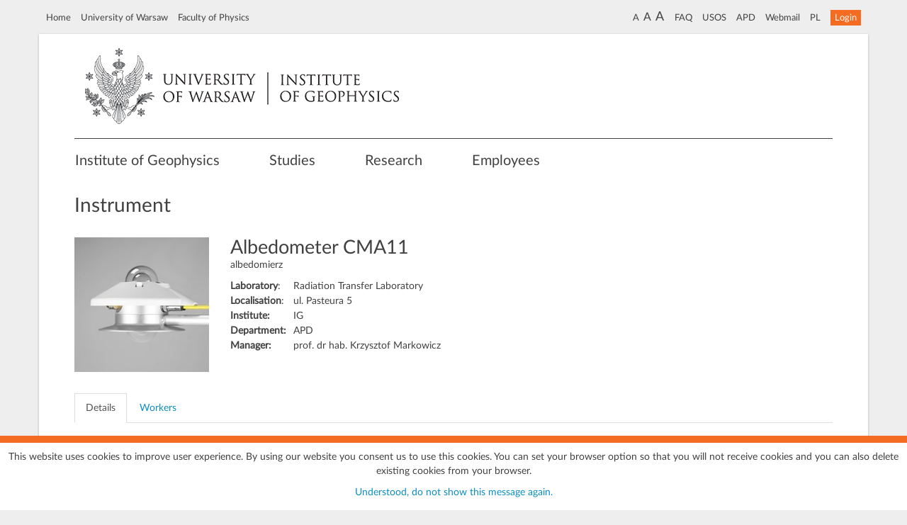

--- FILE ---
content_type: text/html; charset=utf-8
request_url: https://www.igf.fuw.edu.pl/en/laboratories/instrument/albedomierz-cma11-p04821-73659/
body_size: 16228
content:
<!DOCTYPE html>
<html lang="pl">
<head>
    <meta http-equiv="Content-Type" content="text/html; charset=UTF-8"><meta charset="utf-8"><title>Institute of Geophysics - IGF UW</title><meta name="description" content="Institute of Geophysics - Faculty of Physics, University of Warsaw"><meta property="og:type" content="website"/><meta property="og:title" content="Institute of Geophysics - IGF UW"/><meta property="og:description" content="Institute of Geophysics - Faculty of Physics, University of Warsaw"/><meta property="og:url" content="http://www.igf.fuw.edu.pl/en/laboratories/instrument/albedomierz-cma11-p04821-73659/"/><meta http-equiv="X-UA-Compatible" content="IE=edge"><meta name="viewport" content="width=device-width, initial-scale=1, shrink-to-fit=no"><meta name="author" content="IGF"><meta name="deklaracja-dostępności" content="https://www.igf.fuw.edu.pl/pl/cms/legal-disclaimer-declaration-of-accessibility/"/><link rel="icon" href="/igf/img/favicon.jpg"><link rel="shortcut icon" href="/igf/img/favicon.jpg" type="image/x-icon"/><link href="/igf/css/bootstrap.min.css" rel="stylesheet"><link href="/igf/css/igf.css?v48" rel="stylesheet"><link href="/igf/fonts/fontawesome/css/all.min.css" rel="stylesheet"><link href="/igf/fonts/fontawesome/css/all.min.css" rel="stylesheet"><link rel="stylesheet" type="text/css" href="/igf/vendor/slick/slick.css"/><link rel="stylesheet" type="text/css" href="/igf/vendor/slick/slick-theme.css"/><link rel="stylesheet" type="text/css" href="/igf/hijack/hijack-styles.css"/>
    
    <link href="/igf/vendor/lightgallery/css/lightgallery.css" rel="stylesheet">
    <!--[if lt IE 9]>
      <script src="https://oss.maxcdn.com/html5shiv/3.7.2/html5shiv.min.js"></script>
      <script src="https://oss.maxcdn.com/respond/1.4.2/respond.min.js"></script>
    <![endif]-->
    
    <script type="module" src="/igf/js/js.cookie.min.js"></script>
    <script async src="https://www.googletagmanager.com/gtag/js?id=UA-107701172-1"></script>
    <script>window.dataLayer = window.dataLayer || [];

    function gtag() {
        dataLayer.push(arguments);
    };gtag('js', new Date());
    gtag('config', 'UA-107701172-1');</script>
</head>
<body>

<div class="container outside text-center padding-top-5" id="vignette-1">
    <nav class="navbar navbar-static-top visible-xs">
        <ul class="list-inline nav-static-top-center">
            <li class="gray"><a href="/en/">Home</a></li>
            <li class="gray"><a href="http://www.uw.edu.pl/">University of Warsaw</a></li>
            <li class="gray"><a href="https://www.fuw.edu.pl/">Faculty of Physics</a></li>
        </ul>
        <ul class="list-inline nav-static-top-center">
            <li class="gray"><a href="https://mail.fuw.edu.pl/">Webmail FoP</a></li>
            <li class="gray"><a href="http://usosweb.fuw.edu.pl/">USOS</a></li>
            <li class="gray"><a href="https://apd.uw.edu.pl/">APD</a></li>
            <li class="gray"><a href="/en/faq/">FAQ</a></li>
        </ul>
        <ul class="list-inline nav-static-top-center" style="margin-top: -2px">
            <li class="gray">
                <a title="Normal font size" class="content_font_size_normal">A</a>
                <a title="Larger font size" class="content_font_size_larger">A</a>
                <a title="Largest font size" class="content_font_size_largest">A</a>
            </li>
            <li class="gray"><a href="/pl/laboratories/instrument/albedomierz-cma11-p04821-73659/" title="PL">PL</a>
                

    <li><a class="btn btn-orange btn-xs" role="button" href="/en/users/login/">Login</a></li>

        </ul>
    </nav>
    <nav class="navbar navbar-static-top hidden-xs">
        <ul class="list-inline pull-left padding-10 nav-static-top-left ">
            <li><a href="/en/">Home</a></li>
            <li><a href="http://www.uw.edu.pl/">University of Warsaw</a></li>
            <li><a href="https://www.fuw.edu.pl/">Faculty of Physics</a></li>
        </ul>
        <ul class="list-inline pull-right padding-10 nav-static-top-right">
            <li class="gray">
                <a title="Normal font size" class="content_font_size_normal">A</a>
                <a title="Larger font size" class="content_font_size_larger">A</a>
                <a title="Largest font size" class="content_font_size_largest">A</a>
            </li>
            <li class="gray"><a href="/en/faq/">FAQ</a></li>
            <li class="gray"><a href="http://usosweb.fuw.edu.pl/">USOS</a></li>
            <li class="gray"><a href="https://apd.uw.edu.pl/">APD</a></li>
            <li class="gray"><a href="https://mail.fuw.edu.pl/">Webmail</a></li>
            <li class="gray"><a href="/pl/laboratories/instrument/albedomierz-cma11-p04821-73659/" title="PL">PL</a>
            </li>
            

    <li><a class="btn btn-orange btn-xs" role="button" href="/en/users/login/">Login</a></li>

        </ul>
    </nav>
</div>
<div class="container orange-border" role="main">
    <div id="vignette-2" class="row no-margin">
        <div class="col-md-9 col-xs-12">
            
                <a href="/en/"><img src="/igf/img/igf-logo-en.png" class="img-responsive" alt="IGF"></a>
        </div>

    </div>
    <hr class="stronger-main visible-md visible-lg"/>
    ﻿
<div id="igf-main-nav" class="container outside full-width"><div class="navbar"><div class="navbar-header"><button type="button" class="navbar-toggle collapsed" data-toggle="collapse" data-target=".navbar-collapse"><span class="sr-only">Toggle navigation</span><i class="glyphicon glyphicon-menu-hamburger orange normal-height"></i></button></div><div class="collapse navbar-collapse no-padding no-x-overflow"><ul class="nav navbar-nav nav-main menu-margin"><li class="dropdown"><a data-toggle="dropdown" data-submenu="">Institute of Geophysics</a><ul class="dropdown-menu"><li><a tabindex="0" href="/en/informations/instytut-geofizyki-fuw-b9385/">About</a></li><li><a tabindex="1" href="/en/informations/historia-igf-fuw/">History</a></li><li><a tabindex="2" href="/en/informations/wladze-o8182/">Leadership</a></li><li><a tabindex="3" href="/en/informations/zaklad-fizyki-atmosfery-igf-fuw-j0882/">Atmospheric Physics Department</a></li><li><a tabindex="4" href="/en/informations/zaklad-fotoniki-igf-fuw-c6332/">Photonics Department</a></li><li><a tabindex="6" href="/en/informations/zaklad-optyki-informacyjnej-igf-fuw-09409/">Information Optics Department</a></li><li><a tabindex="7" href="/en/informations/rada-instytutu-c2557/">Institute Council</a></li><li><a tabindex="8" href="/en/informations/sekretariat-a4048/">Administrative Office</a></li></ul></li><li class="dropdown"><a data-toggle="dropdown" data-submenu="">Studies</a><ul class="dropdown-menu"><li><a tabindex="0" href="/en/informations/geofizyka-2none/">Geophysics</a></li><li><a tabindex="1" href="/en/informations/fotonika-znone/">Photonics</a></li><li><a tabindex="3" href="/en/informations/esooio-znone/">ESOOiO</a></li><li><a tabindex="4" href="/en/courses/">Academic resources</a></li><li><a tabindex="5" href="https://www.igf.fuw.edu.pl/pl/theses/topics/">Suggested topics of theses</a></li><li><a tabindex="6" href="/en/theses/">Theses</a></li></ul></li><li class="dropdown"><a data-toggle="dropdown" data-submenu="">Research</a><ul class="dropdown-menu"><li><a tabindex="0" href="/en/informations/grupy-badawcze-1670000/">Research groups</a></li><li><a tabindex="1" href="/en/laboratories/">Laboratories</a></li><li><a tabindex="2" href="/en/informations/cennik-komercyjnego-udostepnienia-aparatury-5441/">Commercial Access to Research Infrastructure</a></li><li><a tabindex="3" href="/en/publications/?latest=true">Publications</a></li><li><a tabindex="4" href="/en/projects/">Research projects</a></li><li><a tabindex="5" href="/en/informations/idub-igf-fuw/">IDUB</a></li><li><a tabindex="6" href="/en/seminars/">Seminars</a></li><li><a tabindex="7" href="/en//conferences/list/">Conferences</a></li></ul></li><li><a href="https://www.igf.fuw.edu.pl/en/users/?assignations=1">Employees</a></li></ul></div></div></div>
    
        
    
    
    
    
        <div class="row no-margin instruments_content" id="instrument_details">
            
            
                <h1>Instrument</h1>
            
            <div class="row margin-top-30 margin-bottom-30">
                <div class="col-lg-3_20 col-md-3 col-sm-3">
                    <h2 class="main no-margin margin-bottom-5 visible-xs">Albedometer CMA11</h2>
                    <p class="visible-xs">albedomierz</p>
                    
                        <td class="borderless no-padding col-md-2">
                        <img src="/m/instrument/1f/b0/1fb04742-0bc4-42f4-a25a-d823d911821c/albedo.jpg.211x250_q85_autocrop_upscale.jpg"
                             alt="Albedometer CMA11" class="img-responsive"/>
                    
                </div>
                <div class="col-lg-9 col-md-9 col-sm-9 content_font_size">
                    <h2 class="main no-margin visible-sm visible-md visible-lg">Albedometer CMA11</h2>
                    <p class="visible-sm visible-md visible-lg">albedomierz</p>
                    <table id="instrument_description"><tr><td><b>Laboratory</b>:
                                </td><td>
                                    Radiation Transfer Laboratory
                                </td></tr><tr><td><b>Localisation</b>:
                                </td><td>
                                    ul. Pasteura 5 
                                </td></tr><tr><td><b>Institute:</b></td><td>IG</td></tr><tr><td><b>Department:</b></td><td>APD</td></tr><tr><td class="content_font_size"><b>Manager:</b></td><td class="content_font_size">prof. dr hab. Krzysztof Markowicz</td></tr></table>
                </div>
            </div>

            
            <ul class="nav nav-tabs" role="tablist">
                <li class="active"><a href="#details" role="tab" data-toggle="tab">Details</a></li>
                
                
                
                    <li><a href="#workers" role="tab" data-toggle="tab">Workers</a></li>
                

            </ul>
            <div class="tab-content">
                <div class="tab-pane active fade in" id="details">
                    <div class="col-md-12 margin-top-30">
                        <p></p>
                    </div>
                </div>
                
                
                
                    <div class="tab-pane fade in" id="workers">
                        <div class="col-md-12 margin-top-20">
                            <table id="workers_list" class="margin-top-30">
                                <tbody>
                                
                                    <tr>
                                        <td>
                                            <a href="/en/users/krzysztof-markowicz/">prof. dr hab. Krzysztof Markowicz</a>
                                                
                                        </td>
                                        <td> Manager</td>
                                    </tr>
                                
                                </tbody>
                            </table>
                        </div>
                    </div>
                
            </div>
            <br/>
            <p><a class="btn btn-igf pull-right margin-top-30" href="/en/laboratories/laboratorium-transferu-radiacyjnego/" role="button">&#171; Back</a></p>
        </div>
    




</div>
<div class="container outside ">
    <div class="row bottom-menu">
        <div class="col-sm-3 col-xs-6 margin-top-20"><u>Institute of Geophysics</u><a tabindex="2" href="/en/informations/wladze-o8182/" class="reverse">
                                    Leadership</a><a tabindex="3" href="/en/informations/zaklad-fizyki-atmosfery-igf-fuw-j0882/" class="reverse">
                                    Atmospheric Physics Department</a><a tabindex="4" href="/en/informations/zaklad-fotoniki-igf-fuw-c6332/" class="reverse">
                                    Photonics Department</a><a tabindex="6" href="/en/informations/zaklad-optyki-informacyjnej-igf-fuw-09409/" class="reverse">
                                    Information Optics Department</a><a tabindex="8" href="/en/informations/sekretariat-a4048/" class="reverse">
                                    Administrative Office</a></div><div class="col-sm-3 col-xs-6 margin-top-20"><u>Studies</u><a tabindex="0" href="/en/informations/geofizyka-2none/" class="reverse">
                                    Geophysics</a><a tabindex="1" href="/en/informations/fotonika-znone/" class="reverse">
                                    Photonics</a><a tabindex="3" href="/en/informations/esooio-znone/" class="reverse">
                                    ESOOiO</a><a tabindex="4" href="/en/courses/" class="reverse">
                                    Academic resources</a></div><div class="col-sm-3 col-xs-6 margin-top-20"><u>Research</u><a tabindex="0" href="/en/informations/grupy-badawcze-1670000/" class="reverse">
                                    Research groups</a><a tabindex="3" href="/en/publications/?latest=true" class="reverse">
                                    Publications</a><a tabindex="4" href="/en/projects/" class="reverse">
                                    Research projects</a><a tabindex="6" href="/en/seminars/" class="reverse">
                                    Seminars</a></div><div class="col-sm-3 col-xs-6 margin-top-20"><u>Other</u><a tabindex="0" href="/en/articles/list/news/?category=12" class="reverse">
                                    Job offers - Scholarships</a><a tabindex="1" href="/en/informations/popularyzacja-gnone/" class="reverse">
                                    Popularisation</a><a tabindex="2" href="https://fizykoteka.fuw.edu.pl/" class="reverse">
                                    Fizykoteka - Wirtualne Muzeum FUW</a><a tabindex="3" href="https://www.facebook.com/IGFfuw/" class="reverse">
                                    Facebook</a></div>
    </div>
    <nav class=" text-center">
        <hr class="stronger margin-bottom-10"/>
        <p><a href="/en/cms/legal-disclaimer-terms-of-use/">
        Terms of use</a>
     | 

    <a href="/en/cms/legal-disclaimer-privacy-policy/">
        Privacy policy</a>
     | 

    <a href="/en/cms/legal-disclaimer-cookies-policy/">
        Cookies</a>
     | 

    <a href="/en/cms/legal-disclaimer-declaration-of-accessibility/">
        Accessibility declaration</a>
     | 

    <a href="/en/site-map/">
        Site map</a><br><small>© 2026 University of Warsaw, Faculty of Physics, Institute of Geophysics, ul. Pasteura 5, 02-093 Warszawa</small></p>

    </nav>
</div>
<script type="text/javascript">
    var __jQuery;
    var __$;
    // reassign jQuery if jQuery is already loaded
    __jQuery = (window.jQuery) ? window.jQuery.noConflict(true) : undefined;
    __$ = __jQuery;
</script>
<script src="/igf/js/jquery.min.js"></script>
<script>window.jQuery || document.write('<script src="/igf/js/jquery.min.js"><\/script>')</script>
<script src="/igf/js/bootstrap.min.js"></script>
<script src="/igf/js/ie10-viewport-bug-workaround.js"></script>
<script>
    var CookieScriptFirstLineOfText = "This website uses cookies to improve user experience. By using our website you consent us to use this cookies. You can set your browser option so that you will not receive cookies and you can also delete existing cookies from your browser.";
    var CookieScriptSecondLineOfText = "Understood, do not show this message again.";
</script>
<script src="/igf/js/igf.js?v14"></script>
<script type="text/javascript" src="/igf/vendor/slick/slick.min.js"></script>




        <script src="/igf/vendor/lightgallery/js/lightgallery.js"></script>
        <script src="/igf/vendor/lightgallery/js/lg-thumbnail.min.js"></script>
        <script src="/igf/vendor/lightgallery/js/lg-fullscreen.min.js"></script>
        <script src="/igf/vendor/lightgallery/js/lg-zoom.min.js"></script>
        <script>$('#presentation-gallery').lightGallery({thumbnail: true});</script>
    
</body>
</html>
